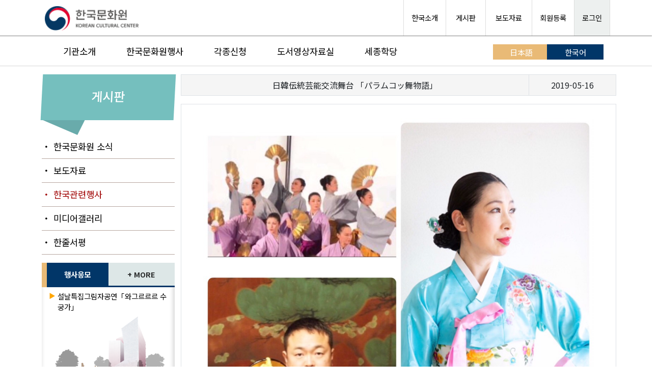

--- FILE ---
content_type: text/html; charset=UTF-8
request_url: https://www.koreanculture.jp/korean/info_event_view.php?cate=&page=20&number=5060&keyfield=&keyfield1=&key=
body_size: 87160
content:
<!DOCTYPE html>
<html lang="ko">

<head>
	<meta charset="UTF-8" />
	<meta http-equiv="x-ua-compatible" content="ie=edge" />
			<meta name="viewport" content="width=device-width, initial-scale=1.0">
		<title>주일한국문화원 Korean Cultural Center</title>
	<meta name="description" content="주일한국문화원은 일본 여러분에게 한국문화를 전하는 전진기지의 역할로 한국과 일본의 문화, 예술, 스포츠, 관광을 기둥으로 하는 교류사업의 중심적 역할을 담당하고 있습니다." />
	<meta name="keyword" content="한국,한국어,한국문화원,주일한국문화원,문화원,갤러리MI,한마당홀,도서영상자료실,울림,사랑방,하늘정원,한국문화심볼,한국어강좌,태권도교실,어린이문화교실, 전통음악강좌, 강연회, 문화원뉴스,비빈박스,태권도" />

	<!-- Do the same thing, but with a <meta> tag -->
	<!-- <meta http-equiv="Content-Security-Policy: default-src 'self'; object-src 'none'" content="default-src https:"> -->

	<!-- MDB icon -->
	<link rel="icon" href="./img/favicons.ico" type="image/x-icon" />
	<!-- Font Awesome -->
	<!-- <link rel="stylesheet" href="https://use.fontawesome.com/releases/v5.15.2/css/all.css" /> -->
	<link rel="stylesheet" href="https://cdnjs.cloudflare.com/ajax/libs/font-awesome/6.5.1/css/all.min.css">
	<!-- MDB -->
	<link rel="stylesheet" href="css/style.css" />
	<link rel="stylesheet" href="css/style_sub.css" />
	<link rel="stylesheet" href="../css/footer.css" />
	<link rel="stylesheet" href="css/bootstrap.css" />
	<link rel="stylesheet" href="css/print.css" />
	<link rel="preconnect" href="https://fonts.gstatic.com">
	<link href="https://fonts.googleapis.com/css2?family=Noto+Sans+KR:wght@300;400;500;700;900&display=swap" rel="stylesheet">
	<link rel="preconnect" href="https://fonts.gstatic.com">
	<link href="https://fonts.googleapis.com/css2?family=Kosugi+Maru&display=swap" rel="stylesheet">
	<script src="./js/mdb.min.js"></script>
	<style>
		body {
			font-family: 'Noto Sans KR', 'Kosugi Maru', sans-serif;
		}
	</style>
	<script src="https://code.jquery.com/jquery-2.2.0.min.js"></script>
	<script src="https://cdnjs.cloudflare.com/ajax/libs/slick-carousel/1.6.0/slick.js"></script>
	<script src="https://maxcdn.bootstrapcdn.com/bootstrap/3.3.6/js/bootstrap.min.js"></script>

	<script>
		if (navigator.userAgent.indexOf('Trident') > 0) {
			location.href = "microsoft-edge:" + location.href;
			setTimeout("expClose();", 2000)
		}

		function expClose() {
			top.window.open('about:blank', '_self').close();
			top.window.opener = self;
			top.self.close();
		}
	</script>
	<script src="https://www.koreanculture.jp/js/nlogger.js"></script>
	<script>
	nLogger.configure({
		nth_service_id: "tokyo", // 로그 생성 단위 (필수 값)
		nth_logging_url_base_http: "https://log.korean-culture.org/nlog", // 수집 서버 주소 (HTTP)
		nth_logging_url_base_https: "https://log.korean-culture.org/nlog" // 수집 서버 주소 (HTTPS)
	});

	</script>

	<!-- 기본 페이지뷰 로깅 -->
	<script>
	nLogger.log();
	</script>
	<style type="text/css">
		.list_article_19::before{
		  content: "출판";
		  background-color: #fff;
		  color: #008080;
		  font-size: 0.75rem;
		  margin-right: 5px;
		  display: inline-block;
		  width: 55px;
		  padding-top: 1px;
		  text-align: center;
		  height: 22px;
		  font-family: sans-serif;
		  border-top: 1px solid #dcdcdc;
		  border-right: 1px solid #dcdcdc;
		  border-bottom: 1px solid #dcdcdc;
		  border-left: 4px solid #008080;
		  border-radius: 5px;
		  font-weight: 500;
		}
		.list_article_top_19 a::before{
			content: "출판";
			background-color: #fff;
			color: #008080;
			font-size: 0.75rem;
			margin-right: 5px;
			display: inline-block;
			width: 55px;
			padding-top: 1px;
			text-align: center;
			height: 22px;
			font-family: sans-serif;
			border-top: 1px solid #dcdcdc;
			border-right: 1px solid #dcdcdc;
			border-bottom: 1px solid #dcdcdc;
			border-left: 4px solid #008080;
			border-radius: 5px;
			font-weight: 500;
		}

		.card_category19{background: #008080;}
		.list_article_21::before{
		  content: "기타";
		  background-color: #fff;
		  color: #ffa500;
		  font-size: 0.75rem;
		  margin-right: 5px;
		  display: inline-block;
		  width: 55px;
		  padding-top: 1px;
		  text-align: center;
		  height: 22px;
		  font-family: sans-serif;
		  border-top: 1px solid #dcdcdc;
		  border-right: 1px solid #dcdcdc;
		  border-bottom: 1px solid #dcdcdc;
		  border-left: 4px solid #ffa500;
		  border-radius: 5px;
		  font-weight: 500;
		}
		.list_article_top_21 a::before{
			content: "기타";
			background-color: #fff;
			color: #ffa500;
			font-size: 0.75rem;
			margin-right: 5px;
			display: inline-block;
			width: 55px;
			padding-top: 1px;
			text-align: center;
			height: 22px;
			font-family: sans-serif;
			border-top: 1px solid #dcdcdc;
			border-right: 1px solid #dcdcdc;
			border-bottom: 1px solid #dcdcdc;
			border-left: 4px solid #ffa500;
			border-radius: 5px;
			font-weight: 500;
		}

		.card_category21{background: #ffa500;}
		.list_article_20::before{
		  content: "교류";
		  background-color: #fff;
		  color: #ffa500;
		  font-size: 0.75rem;
		  margin-right: 5px;
		  display: inline-block;
		  width: 55px;
		  padding-top: 1px;
		  text-align: center;
		  height: 22px;
		  font-family: sans-serif;
		  border-top: 1px solid #dcdcdc;
		  border-right: 1px solid #dcdcdc;
		  border-bottom: 1px solid #dcdcdc;
		  border-left: 4px solid #ffa500;
		  border-radius: 5px;
		  font-weight: 500;
		}
		.list_article_top_20 a::before{
			content: "교류";
			background-color: #fff;
			color: #ffa500;
			font-size: 0.75rem;
			margin-right: 5px;
			display: inline-block;
			width: 55px;
			padding-top: 1px;
			text-align: center;
			height: 22px;
			font-family: sans-serif;
			border-top: 1px solid #dcdcdc;
			border-right: 1px solid #dcdcdc;
			border-bottom: 1px solid #dcdcdc;
			border-left: 4px solid #ffa500;
			border-radius: 5px;
			font-weight: 500;
		}

		.card_category20{background: #ffa500;}
		.list_article_17::before{
		  content: "축제";
		  background-color: #fff;
		  color: #e187b8;
		  font-size: 0.75rem;
		  margin-right: 5px;
		  display: inline-block;
		  width: 55px;
		  padding-top: 1px;
		  text-align: center;
		  height: 22px;
		  font-family: sans-serif;
		  border-top: 1px solid #dcdcdc;
		  border-right: 1px solid #dcdcdc;
		  border-bottom: 1px solid #dcdcdc;
		  border-left: 4px solid #e187b8;
		  border-radius: 5px;
		  font-weight: 500;
		}
		.list_article_top_17 a::before{
			content: "축제";
			background-color: #fff;
			color: #e187b8;
			font-size: 0.75rem;
			margin-right: 5px;
			display: inline-block;
			width: 55px;
			padding-top: 1px;
			text-align: center;
			height: 22px;
			font-family: sans-serif;
			border-top: 1px solid #dcdcdc;
			border-right: 1px solid #dcdcdc;
			border-bottom: 1px solid #dcdcdc;
			border-left: 4px solid #e187b8;
			border-radius: 5px;
			font-weight: 500;
		}

		.card_category17{background: #e187b8;}
		.list_article_6::before{
		  content: "스포츠";
		  background-color: #fff;
		  color: #46c8c8;
		  font-size: 0.75rem;
		  margin-right: 5px;
		  display: inline-block;
		  width: 55px;
		  padding-top: 1px;
		  text-align: center;
		  height: 22px;
		  font-family: sans-serif;
		  border-top: 1px solid #dcdcdc;
		  border-right: 1px solid #dcdcdc;
		  border-bottom: 1px solid #dcdcdc;
		  border-left: 4px solid #46c8c8;
		  border-radius: 5px;
		  font-weight: 500;
		}
		.list_article_top_6 a::before{
			content: "스포츠";
			background-color: #fff;
			color: #46c8c8;
			font-size: 0.75rem;
			margin-right: 5px;
			display: inline-block;
			width: 55px;
			padding-top: 1px;
			text-align: center;
			height: 22px;
			font-family: sans-serif;
			border-top: 1px solid #dcdcdc;
			border-right: 1px solid #dcdcdc;
			border-bottom: 1px solid #dcdcdc;
			border-left: 4px solid #46c8c8;
			border-radius: 5px;
			font-weight: 500;
		}

		.card_category6{background: #46c8c8;}
		.list_article_13::before{
		  content: "강좌";
		  background-color: #fff;
		  color: #6a5acd;
		  font-size: 0.75rem;
		  margin-right: 5px;
		  display: inline-block;
		  width: 55px;
		  padding-top: 1px;
		  text-align: center;
		  height: 22px;
		  font-family: sans-serif;
		  border-top: 1px solid #dcdcdc;
		  border-right: 1px solid #dcdcdc;
		  border-bottom: 1px solid #dcdcdc;
		  border-left: 4px solid #6a5acd;
		  border-radius: 5px;
		  font-weight: 500;
		}
		.list_article_top_13 a::before{
			content: "강좌";
			background-color: #fff;
			color: #6a5acd;
			font-size: 0.75rem;
			margin-right: 5px;
			display: inline-block;
			width: 55px;
			padding-top: 1px;
			text-align: center;
			height: 22px;
			font-family: sans-serif;
			border-top: 1px solid #dcdcdc;
			border-right: 1px solid #dcdcdc;
			border-bottom: 1px solid #dcdcdc;
			border-left: 4px solid #6a5acd;
			border-radius: 5px;
			font-weight: 500;
		}

		.card_category13{background: #6a5acd;}
		.list_article_16::before{
		  content: "도서";
		  background-color: #fff;
		  color: #e44978;
		  font-size: 0.75rem;
		  margin-right: 5px;
		  display: inline-block;
		  width: 55px;
		  padding-top: 1px;
		  text-align: center;
		  height: 22px;
		  font-family: sans-serif;
		  border-top: 1px solid #dcdcdc;
		  border-right: 1px solid #dcdcdc;
		  border-bottom: 1px solid #dcdcdc;
		  border-left: 4px solid #e44978;
		  border-radius: 5px;
		  font-weight: 500;
		}
		.list_article_top_16 a::before{
			content: "도서";
			background-color: #fff;
			color: #e44978;
			font-size: 0.75rem;
			margin-right: 5px;
			display: inline-block;
			width: 55px;
			padding-top: 1px;
			text-align: center;
			height: 22px;
			font-family: sans-serif;
			border-top: 1px solid #dcdcdc;
			border-right: 1px solid #dcdcdc;
			border-bottom: 1px solid #dcdcdc;
			border-left: 4px solid #e44978;
			border-radius: 5px;
			font-weight: 500;
		}

		.card_category16{background: #e44978;}
		.list_article_10::before{
		  content: "문학";
		  background-color: #fff;
		  color: #4169e1;
		  font-size: 0.75rem;
		  margin-right: 5px;
		  display: inline-block;
		  width: 55px;
		  padding-top: 1px;
		  text-align: center;
		  height: 22px;
		  font-family: sans-serif;
		  border-top: 1px solid #dcdcdc;
		  border-right: 1px solid #dcdcdc;
		  border-bottom: 1px solid #dcdcdc;
		  border-left: 4px solid #4169e1;
		  border-radius: 5px;
		  font-weight: 500;
		}
		.list_article_top_10 a::before{
			content: "문학";
			background-color: #fff;
			color: #4169e1;
			font-size: 0.75rem;
			margin-right: 5px;
			display: inline-block;
			width: 55px;
			padding-top: 1px;
			text-align: center;
			height: 22px;
			font-family: sans-serif;
			border-top: 1px solid #dcdcdc;
			border-right: 1px solid #dcdcdc;
			border-bottom: 1px solid #dcdcdc;
			border-left: 4px solid #4169e1;
			border-radius: 5px;
			font-weight: 500;
		}

		.card_category10{background: #4169e1;}
		.list_article_5::before{
		  content: "강연회";
		  background-color: #fff;
		  color: #bfa0ed;
		  font-size: 0.75rem;
		  margin-right: 5px;
		  display: inline-block;
		  width: 55px;
		  padding-top: 1px;
		  text-align: center;
		  height: 22px;
		  font-family: sans-serif;
		  border-top: 1px solid #dcdcdc;
		  border-right: 1px solid #dcdcdc;
		  border-bottom: 1px solid #dcdcdc;
		  border-left: 4px solid #bfa0ed;
		  border-radius: 5px;
		  font-weight: 500;
		}
		.list_article_top_5 a::before{
			content: "강연회";
			background-color: #fff;
			color: #bfa0ed;
			font-size: 0.75rem;
			margin-right: 5px;
			display: inline-block;
			width: 55px;
			padding-top: 1px;
			text-align: center;
			height: 22px;
			font-family: sans-serif;
			border-top: 1px solid #dcdcdc;
			border-right: 1px solid #dcdcdc;
			border-bottom: 1px solid #dcdcdc;
			border-left: 4px solid #bfa0ed;
			border-radius: 5px;
			font-weight: 500;
		}

		.card_category5{background: #bfa0ed;}
		.list_article_15::before{
		  content: "체험";
		  background-color: #fff;
		  color: #9ce84f;
		  font-size: 0.75rem;
		  margin-right: 5px;
		  display: inline-block;
		  width: 55px;
		  padding-top: 1px;
		  text-align: center;
		  height: 22px;
		  font-family: sans-serif;
		  border-top: 1px solid #dcdcdc;
		  border-right: 1px solid #dcdcdc;
		  border-bottom: 1px solid #dcdcdc;
		  border-left: 4px solid #9ce84f;
		  border-radius: 5px;
		  font-weight: 500;
		}
		.list_article_top_15 a::before{
			content: "체험";
			background-color: #fff;
			color: #9ce84f;
			font-size: 0.75rem;
			margin-right: 5px;
			display: inline-block;
			width: 55px;
			padding-top: 1px;
			text-align: center;
			height: 22px;
			font-family: sans-serif;
			border-top: 1px solid #dcdcdc;
			border-right: 1px solid #dcdcdc;
			border-bottom: 1px solid #dcdcdc;
			border-left: 4px solid #9ce84f;
			border-radius: 5px;
			font-weight: 500;
		}

		.card_category15{background: #9ce84f;}
		.list_article_18::before{
		  content: "동영상";
		  background-color: #fff;
		  color: #ff4500;
		  font-size: 0.75rem;
		  margin-right: 5px;
		  display: inline-block;
		  width: 55px;
		  padding-top: 1px;
		  text-align: center;
		  height: 22px;
		  font-family: sans-serif;
		  border-top: 1px solid #dcdcdc;
		  border-right: 1px solid #dcdcdc;
		  border-bottom: 1px solid #dcdcdc;
		  border-left: 4px solid #ff4500;
		  border-radius: 5px;
		  font-weight: 500;
		}
		.list_article_top_18 a::before{
			content: "동영상";
			background-color: #fff;
			color: #ff4500;
			font-size: 0.75rem;
			margin-right: 5px;
			display: inline-block;
			width: 55px;
			padding-top: 1px;
			text-align: center;
			height: 22px;
			font-family: sans-serif;
			border-top: 1px solid #dcdcdc;
			border-right: 1px solid #dcdcdc;
			border-bottom: 1px solid #dcdcdc;
			border-left: 4px solid #ff4500;
			border-radius: 5px;
			font-weight: 500;
		}

		.card_category18{background: #ff4500;}
		.list_article_8::before{
		  content: "식문화";
		  background-color: #fff;
		  color: #f38a12;
		  font-size: 0.75rem;
		  margin-right: 5px;
		  display: inline-block;
		  width: 55px;
		  padding-top: 1px;
		  text-align: center;
		  height: 22px;
		  font-family: sans-serif;
		  border-top: 1px solid #dcdcdc;
		  border-right: 1px solid #dcdcdc;
		  border-bottom: 1px solid #dcdcdc;
		  border-left: 4px solid #f38a12;
		  border-radius: 5px;
		  font-weight: 500;
		}
		.list_article_top_8 a::before{
			content: "식문화";
			background-color: #fff;
			color: #f38a12;
			font-size: 0.75rem;
			margin-right: 5px;
			display: inline-block;
			width: 55px;
			padding-top: 1px;
			text-align: center;
			height: 22px;
			font-family: sans-serif;
			border-top: 1px solid #dcdcdc;
			border-right: 1px solid #dcdcdc;
			border-bottom: 1px solid #dcdcdc;
			border-left: 4px solid #f38a12;
			border-radius: 5px;
			font-weight: 500;
		}

		.card_category8{background: #f38a12;}
		.list_article_14::before{
		  content: "작문";
		  background-color: #fff;
		  color: #ff1493;
		  font-size: 0.75rem;
		  margin-right: 5px;
		  display: inline-block;
		  width: 55px;
		  padding-top: 1px;
		  text-align: center;
		  height: 22px;
		  font-family: sans-serif;
		  border-top: 1px solid #dcdcdc;
		  border-right: 1px solid #dcdcdc;
		  border-bottom: 1px solid #dcdcdc;
		  border-left: 4px solid #ff1493;
		  border-radius: 5px;
		  font-weight: 500;
		}
		.list_article_top_14 a::before{
			content: "작문";
			background-color: #fff;
			color: #ff1493;
			font-size: 0.75rem;
			margin-right: 5px;
			display: inline-block;
			width: 55px;
			padding-top: 1px;
			text-align: center;
			height: 22px;
			font-family: sans-serif;
			border-top: 1px solid #dcdcdc;
			border-right: 1px solid #dcdcdc;
			border-bottom: 1px solid #dcdcdc;
			border-left: 4px solid #ff1493;
			border-radius: 5px;
			font-weight: 500;
		}

		.card_category14{background: #ff1493;}
		.list_article_12::before{
		  content: "한국어";
		  background-color: #fff;
		  color: #ffe400;
		  font-size: 0.75rem;
		  margin-right: 5px;
		  display: inline-block;
		  width: 55px;
		  padding-top: 1px;
		  text-align: center;
		  height: 22px;
		  font-family: sans-serif;
		  border-top: 1px solid #dcdcdc;
		  border-right: 1px solid #dcdcdc;
		  border-bottom: 1px solid #dcdcdc;
		  border-left: 4px solid #ffe400;
		  border-radius: 5px;
		  font-weight: 500;
		}
		.list_article_top_12 a::before{
			content: "한국어";
			background-color: #fff;
			color: #ffe400;
			font-size: 0.75rem;
			margin-right: 5px;
			display: inline-block;
			width: 55px;
			padding-top: 1px;
			text-align: center;
			height: 22px;
			font-family: sans-serif;
			border-top: 1px solid #dcdcdc;
			border-right: 1px solid #dcdcdc;
			border-bottom: 1px solid #dcdcdc;
			border-left: 4px solid #ffe400;
			border-radius: 5px;
			font-weight: 500;
		}

		.card_category12{background: #ffe400;}
		.list_article_7::before{
		  content: "영화제";
		  background-color: #fff;
		  color: #00d8ff;
		  font-size: 0.75rem;
		  margin-right: 5px;
		  display: inline-block;
		  width: 55px;
		  padding-top: 1px;
		  text-align: center;
		  height: 22px;
		  font-family: sans-serif;
		  border-top: 1px solid #dcdcdc;
		  border-right: 1px solid #dcdcdc;
		  border-bottom: 1px solid #dcdcdc;
		  border-left: 4px solid #00d8ff;
		  border-radius: 5px;
		  font-weight: 500;
		}
		.list_article_top_7 a::before{
			content: "영화제";
			background-color: #fff;
			color: #00d8ff;
			font-size: 0.75rem;
			margin-right: 5px;
			display: inline-block;
			width: 55px;
			padding-top: 1px;
			text-align: center;
			height: 22px;
			font-family: sans-serif;
			border-top: 1px solid #dcdcdc;
			border-right: 1px solid #dcdcdc;
			border-bottom: 1px solid #dcdcdc;
			border-left: 4px solid #00d8ff;
			border-radius: 5px;
			font-weight: 500;
		}

		.card_category7{background: #00d8ff;}
		.list_article_3::before{
		  content: "드라마";
		  background-color: #fff;
		  color: #0000cd;
		  font-size: 0.75rem;
		  margin-right: 5px;
		  display: inline-block;
		  width: 55px;
		  padding-top: 1px;
		  text-align: center;
		  height: 22px;
		  font-family: sans-serif;
		  border-top: 1px solid #dcdcdc;
		  border-right: 1px solid #dcdcdc;
		  border-bottom: 1px solid #dcdcdc;
		  border-left: 4px solid #0000cd;
		  border-radius: 5px;
		  font-weight: 500;
		}
		.list_article_top_3 a::before{
			content: "드라마";
			background-color: #fff;
			color: #0000cd;
			font-size: 0.75rem;
			margin-right: 5px;
			display: inline-block;
			width: 55px;
			padding-top: 1px;
			text-align: center;
			height: 22px;
			font-family: sans-serif;
			border-top: 1px solid #dcdcdc;
			border-right: 1px solid #dcdcdc;
			border-bottom: 1px solid #dcdcdc;
			border-left: 4px solid #0000cd;
			border-radius: 5px;
			font-weight: 500;
		}

		.card_category3{background: #0000cd;}
		.list_article_1::before{
		  content: "영화";
		  background-color: #fff;
		  color: #980000;
		  font-size: 0.75rem;
		  margin-right: 5px;
		  display: inline-block;
		  width: 55px;
		  padding-top: 1px;
		  text-align: center;
		  height: 22px;
		  font-family: sans-serif;
		  border-top: 1px solid #dcdcdc;
		  border-right: 1px solid #dcdcdc;
		  border-bottom: 1px solid #dcdcdc;
		  border-left: 4px solid #980000;
		  border-radius: 5px;
		  font-weight: 500;
		}
		.list_article_top_1 a::before{
			content: "영화";
			background-color: #fff;
			color: #980000;
			font-size: 0.75rem;
			margin-right: 5px;
			display: inline-block;
			width: 55px;
			padding-top: 1px;
			text-align: center;
			height: 22px;
			font-family: sans-serif;
			border-top: 1px solid #dcdcdc;
			border-right: 1px solid #dcdcdc;
			border-bottom: 1px solid #dcdcdc;
			border-left: 4px solid #980000;
			border-radius: 5px;
			font-weight: 500;
		}

		.card_category1{background: #980000;}
		.list_article_4::before{
		  content: "전시";
		  background-color: #fff;
		  color: #008000;
		  font-size: 0.75rem;
		  margin-right: 5px;
		  display: inline-block;
		  width: 55px;
		  padding-top: 1px;
		  text-align: center;
		  height: 22px;
		  font-family: sans-serif;
		  border-top: 1px solid #dcdcdc;
		  border-right: 1px solid #dcdcdc;
		  border-bottom: 1px solid #dcdcdc;
		  border-left: 4px solid #008000;
		  border-radius: 5px;
		  font-weight: 500;
		}
		.list_article_top_4 a::before{
			content: "전시";
			background-color: #fff;
			color: #008000;
			font-size: 0.75rem;
			margin-right: 5px;
			display: inline-block;
			width: 55px;
			padding-top: 1px;
			text-align: center;
			height: 22px;
			font-family: sans-serif;
			border-top: 1px solid #dcdcdc;
			border-right: 1px solid #dcdcdc;
			border-bottom: 1px solid #dcdcdc;
			border-left: 4px solid #008000;
			border-radius: 5px;
			font-weight: 500;
		}

		.card_category4{background: #008000;}
		.list_article_9::before{
		  content: "K-POP";
		  background-color: #fff;
		  color: #fa8072;
		  font-size: 0.75rem;
		  margin-right: 5px;
		  display: inline-block;
		  width: 55px;
		  padding-top: 1px;
		  text-align: center;
		  height: 22px;
		  font-family: sans-serif;
		  border-top: 1px solid #dcdcdc;
		  border-right: 1px solid #dcdcdc;
		  border-bottom: 1px solid #dcdcdc;
		  border-left: 4px solid #fa8072;
		  border-radius: 5px;
		  font-weight: 500;
		}
		.list_article_top_9 a::before{
			content: "K-POP";
			background-color: #fff;
			color: #fa8072;
			font-size: 0.75rem;
			margin-right: 5px;
			display: inline-block;
			width: 55px;
			padding-top: 1px;
			text-align: center;
			height: 22px;
			font-family: sans-serif;
			border-top: 1px solid #dcdcdc;
			border-right: 1px solid #dcdcdc;
			border-bottom: 1px solid #dcdcdc;
			border-left: 4px solid #fa8072;
			border-radius: 5px;
			font-weight: 500;
		}

		.card_category9{background: #fa8072;}
		.list_article_2::before{
		  content: "공연";
		  background-color: #fff;
		  color: #800080;
		  font-size: 0.75rem;
		  margin-right: 5px;
		  display: inline-block;
		  width: 55px;
		  padding-top: 1px;
		  text-align: center;
		  height: 22px;
		  font-family: sans-serif;
		  border-top: 1px solid #dcdcdc;
		  border-right: 1px solid #dcdcdc;
		  border-bottom: 1px solid #dcdcdc;
		  border-left: 4px solid #800080;
		  border-radius: 5px;
		  font-weight: 500;
		}
		.list_article_top_2 a::before{
			content: "공연";
			background-color: #fff;
			color: #800080;
			font-size: 0.75rem;
			margin-right: 5px;
			display: inline-block;
			width: 55px;
			padding-top: 1px;
			text-align: center;
			height: 22px;
			font-family: sans-serif;
			border-top: 1px solid #dcdcdc;
			border-right: 1px solid #dcdcdc;
			border-bottom: 1px solid #dcdcdc;
			border-left: 4px solid #800080;
			border-radius: 5px;
			font-weight: 500;
		}

		.card_category2{background: #800080;}
		.list_article_11::before{
		  content: "공지";
		  background-color: #fff;
		  color: #0a4a8f;
		  font-size: 0.75rem;
		  margin-right: 5px;
		  display: inline-block;
		  width: 55px;
		  padding-top: 1px;
		  text-align: center;
		  height: 22px;
		  font-family: sans-serif;
		  border-top: 1px solid #dcdcdc;
		  border-right: 1px solid #dcdcdc;
		  border-bottom: 1px solid #dcdcdc;
		  border-left: 4px solid #0a4a8f;
		  border-radius: 5px;
		  font-weight: 500;
		}
		.list_article_top_11 a::before{
			content: "공지";
			background-color: #fff;
			color: #0a4a8f;
			font-size: 0.75rem;
			margin-right: 5px;
			display: inline-block;
			width: 55px;
			padding-top: 1px;
			text-align: center;
			height: 22px;
			font-family: sans-serif;
			border-top: 1px solid #dcdcdc;
			border-right: 1px solid #dcdcdc;
			border-bottom: 1px solid #dcdcdc;
			border-left: 4px solid #0a4a8f;
			border-radius: 5px;
			font-weight: 500;
		}

		.card_category11{background: #0a4a8f;}
</style>
</head>

<body>
	<header class="header" id="header" style="background-color : #fff;">
		<!--TOPお知らせバナStartー-->
				<!--- popup 윈도우(inline) 이후에 javascript실행요, 파라메터를 먼저 가져와야함 --->
		<script>
		// 쿠키를 만듭니다. 아래 closeWin() 함수에서 호출됩니다

		function setCookie(name, value, expiredays) {
			var todayDate = new Date();
			todayDate.setDate(todayDate.getDate() + expiredays);
			document.cookie = name + "=" + escape(value) + "; path=/korean; expires=" + todayDate.toGMTString() + ";"
		}

		// 체크후 닫기버튼을 눌렀을때 쿠키를 만들고 창을 닫습니다
		function closeWin() {
			setCookie("notice_kr", "done", 1); // 오른쪽 숫자는 쿠키를 유지할 기간(day)을 설정합니다
			var popup = document.getElementById("popup");
			popup.style.display = "none";
		}

		function getCookie(name) {
			var nameOfCookie = name + "=";
			var x = 0;
			while (x <= document.cookie.length) {
				var y = (x + nameOfCookie.length);
				if (document.cookie.substring(x, y) == nameOfCookie) {
					if ((endOfCookie = document.cookie.indexOf(";", y)) == -1)
						endOfCookie = document.cookie.length;
					return unescape(document.cookie.substring(y, endOfCookie));
				}
				x = document.cookie.indexOf(" ", x) + 1;
				if (x == 0)
					break;
			}
			return "";
		}

		if(getCookie("notice_kr") != "done") {
			var popup = document.getElementById("popup");
			popup.style.display = "block";
		} else {
			var popup = document.getElementById("popup");
			popup.style.display = "none";
		}
	</script>
	<!-- Top お知らせバナEnd-->

		<div class="header-global">
			<div class="header-global-wrap">
				<div class="container mt-0 ml-0 mr-0">
					<div class="row">
						<div class="header-global">
							<div class="header-theme">
								<div class="col">
									<div class="header-theme-title-wrap">
										<div class="header-global-logo">
																							<a href="index.php" class="header-theme-incheon"><img src="./img/logo3.png" alt="주일한국문화원 로고"></a>
																					</div>
									</div>
								</div>
								<!-- <div class="col">
									<div class="header-global-logo" style="display: table-cell;">
										<div style="border-radius: 10px;border: 1px solid #dddddd;margin-top: 20px;margin-bottom: 20px;margin-left: 5px;margin-right: 5px;">
											<p style="margin-top: 7px;margin-bottom: 7px;margin-left: 10px;margin-right: 10px; font-size:13px;">일본
											</p>
										</div>
									</div>
								</div> -->
								<div class="col">
									<div class="header-global-util">
										<ul>
											<li><a href="https://japanese.korea.net/AboutKorea/Korean-Life" target="_blank">한국소개</a></li>
											<li><a href="bbs_intro.php">&nbsp;게시판&nbsp;</a></li>
											<li><a href="press_list.php">&nbsp;보도자료&nbsp;</a></li>
											<li>
																									<a class="sub_menu_registry_color" href="member_preregister.php">회원등록</a>
																							</li>
																							<li class="login"><a href="info_comm_mem.php?act=top">로그인</a></li>
																					</ul>
									</div>
								</div>
							</div>
						</div>
					</div>
				</div>
			</div>
				<!--- Mobile Menu Start --->
      <div class="header-global-wrap_mobile">
        <div class="nav_contents">
          <!-- Navbar -->
          <nav class="navbar navbar-expand-lg navbar-light">
            <div class="container-fluid">
					 <a class="navbar-brand" href="index.php"><img src="./img/logo3.png" alt="주일한국문화원 로고"></a>
				
              <button class="navbar-toggler" type="button" data-bs-toggle="collapse" data-bs-target="#navbarSupportedContent" aria-controls="navbarSupportedContent" aria-expanded="false" aria-label="Toggle navigation">
                <span class="navbar-toggler-icon"></span>
              </button>

              <div class="collapse navbar-collapse" id="navbarSupportedContent" style="border-top: 1px solid darkgray;">
              <div class="text-center mt-3">
                    <a class="btn btn-primary" style="width: 30%;" href="info_comm_mem.php?act=top">로그인</a>
						        <a class="btn btn-success" style="width: 30%;" href="member_preregister.php">회원등록</a>
                    <a class="btn btn-info" style="width: 30%; color:#fff;" href="../index.php">日本語</a>
                  </div>
                <ul class="navbar-nav me-auto mb-2 mb-lg-0 mobile_menu">
                  <li class="nav-item dropdown mt-1">
                    <a class="nav-link dropdown-toggle" href="intro_greeting.php" id="navbarDropdown" role="button" data-bs-toggle="dropdown" aria-expanded="false">
                      기관소개
                    </a>
                    <ul class="dropdown-menu mt-0" aria-labelledby="navbarDropdown">
                      <li><a class="dropdown-item" href="intro_greeting.php">인사말</a></li>
                      <li><hr class="dropdown-divider"></li>
                      <li><a class="dropdown-item" href="intro_history.php">연혁</a></li>
                      <li><hr class="dropdown-divider"></li>
                      <li><a class="dropdown-item" href="intro_activity.php">주요활동</a></li>
                      <li><hr class="dropdown-divider"></li>
                      <li><a class="dropdown-item" href="intro_guide.php">이용안내</a></li>
                      <li><hr class="dropdown-divider"></li>
                      <li><a class="dropdown-item" href="intro_facility.php">시설안내</a></li>
                      <li><hr class="dropdown-divider"></li>
                      <li><a class="dropdown-item" href="access.php">오시는길</a></li>
                    </ul>
                  </li>
                  <li class="nav-item dropdown">
                    <a class="nav-link dropdown-toggle" href="search_calendar.php" id="navbarDropdown2" role="button" data-bs-toggle="dropdown" aria-expanded="false">
                      한국문화원행사
                    </a>
                    <ul class="dropdown-menu mt-0" aria-labelledby="navbarDropdown2">
                      <li><a class="dropdown-item" href="search_calendar.php">달력으로 보기</a></li>
                      <li><hr class="dropdown-divider"></li>
                      <li><a class="dropdown-item" href="search_news.php">분야별로 보기</a></li>
                      <li><hr class="dropdown-divider"></li>
                      <li><a class="dropdown-item" href="info_photo.php">미디어갤러리</a></li>
                      <li><hr class="dropdown-divider"></li>
                      <li><a class="dropdown-item" href="press_list.php">보도자료 보기</a></li>
                    </ul>
                  </li>
                  <li class="nav-item dropdown">
                    <a class="nav-link dropdown-toggle" href="appli_support.php" id="navbarDropdown3" role="button" data-bs-toggle="dropdown" aria-expanded="false">
                      각종신청
                    </a>
                    <ul class="dropdown-menu mt-0" aria-labelledby="navbarDropdown3">
                      <li><a class="dropdown-item" href="appli_support.php">후원명의</a></li>
                      <li><hr class="dropdown-divider"></li>
                      <li><a class="dropdown-item" href="appli_tour.php">견학회</a></li>
                      <li><hr class="dropdown-divider"></li>
                      <li><a class="dropdown-item" href="appli_lending.php">물품대출</a></li>
                      <li><hr class="dropdown-divider"></li>
                      <li><a class="dropdown-item" href="appli_showroom.php">갤러리MI</a></li>
                      <li><hr class="dropdown-divider"></li>
                      <li><a class="dropdown-item" href="appli_hanmadang_hall.php">공연장</a></li>
                      <li><hr class="dropdown-divider"></li>
                      <li><a class="dropdown-item" href="appli_baeumto.php">배움터</a></li>
                      <li><hr class="dropdown-divider"></li>
                      <!-- <li><a class="dropdown-item" href="appli_ulim.php">울림</a></li> -->
                    </ul>
                  </li>
                  <li class="nav-item dropdown">
                    <a class="nav-link dropdown-toggle" href="lib_intro.php" id="navbarDropdown4" role="button" data-bs-toggle="dropdown" aria-expanded="false">
                      도서영상자료실
                    </a>
                    <ul class="dropdown-menu mt-0" aria-labelledby="navbarDropdown4">
                      <li><a class="dropdown-item" href="library.php">새소식</a></li>
                      <li><hr class="dropdown-divider"></li>
                      <li><a class="dropdown-item" href="lib_intro.php">이용안내</a></li>
                      <li><hr class="dropdown-divider"></li>
                      <li><a class="dropdown-item" href="lib_search.php">소장자료검색</a></li>
                      <li><hr class="dropdown-divider"></li>
                      <li><a class="dropdown-item" href="lib_lending.php">대출연장신청</a></li>
                      <li><hr class="dropdown-divider"></li>
                      <li><a class="dropdown-item" href="lib_book_review.php">한줄서평</a></li>
                    </ul>
                  </li>
                  <li class="nav-item dropdown">
                    <a class="nav-link dropdown-toggle" href="sejong_intro.php" id="navbarDropdown5" role="button" data-bs-toggle="dropdown" aria-expanded="false">
                      세종학당
                    </a>
                    <ul class="dropdown-menu mt-0" aria-labelledby="navbarDropdown5">
                      <li><a class="dropdown-item" href="sejong_intro.php">세종학당소개</a></li>
                      <li><hr class="dropdown-divider"></li>
                      <li><a class="dropdown-item" href="sejong_class.php">강좌안내</a></li>
                      <li><hr class="dropdown-divider"></li>
                      <li><a class="dropdown-item" href="sejong_schdule.php">수강일정</a></li>
                      <li><hr class="dropdown-divider"></li>
                      <li><a class="dropdown-item" href="sejong_apply.php">수강신청안내</a></li>
                      <li><hr class="dropdown-divider"></li>
                      <li><a class="dropdown-item" href="sejong_profile.php">강사소개</a></li>
                      <li><hr class="dropdown-divider"></li>
                      <li><a class="dropdown-item" href="sejong_journal.php">세종학당저널</a></li>
                      <li><hr class="dropdown-divider"></li>
                      <li><a class="dropdown-item" href="sejong_faq.php">자주 하는 질문</a></li>
                    </ul>
                  </li>
                  <li class="nav-item dropdown">
                    <a class="nav-link" href="https://japanese.korea.net/AboutKorea/Korean-Life" target="_blank">
                      한국소개
                    </a>
                  </li>
                  <li class="nav-item dropdown">
                    <a class="nav-link dropdown-toggle" href="sejong_intro.php" id="navbarDropdown6" role="button" data-bs-toggle="dropdown" aria-expanded="false">
                      게시판
                    </a>
                    <ul class="dropdown-menu mt-0" aria-labelledby="navbarDropdown6">
                      <li><a class="dropdown-item" href="bbs_intro.php">게시판소개</a></li>
                      <li><hr class="dropdown-divider"></li>
                      <li><a class="dropdown-item" href="info_news.php">한국문화원뉴스</a></li>
                      <li><hr class="dropdown-divider"></li>
                      <li><a class="dropdown-item" href="bbs_press_list.php">보도자료</a></li>
                      <li><hr class="dropdown-divider"></li>
                      <li><a class="dropdown-item" href="info_event.php">한국관련행사</a></li>
                      <li><hr class="dropdown-divider"></li>
                      <li><a class="dropdown-item" href="bbs_photo.php">미디어갤러리</a></li>
                      <li><hr class="dropdown-divider"></li>
                      <li><a class="dropdown-item" href="bbs_book_review.php">한줄서평</a></li>
                      <li><hr class="dropdown-divider"></li>
                    </ul>
                  </li>
                </ul>
              </div>
            </div>
          </nav>
        </div>
      
		<!--- Mobile Menu End --->
<!--- PC Menu Start --->
		        <div class="container">
          <div class="row">
            <div class="header-global pl-0">
              <div class="header-theme">
                <div class="menu">
                  <ul>
                    <li>
                      <div class="dropdown"><button class="dropbtn"><a class="hovercolor" href="intro_greeting.php" target="_self">기관소개</a></button>
                        <div class="dropdown-content">
                          <a class="dropdown_category" href="intro_greeting.php">인사말</a>
                          <a class="dropdown_category" href="intro_history.php">연혁</a>
													<a class="dropdown_category" href="intro_activity.php">주요활동</a>
                          <a class="dropdown_category" href="intro_guide.php">이용안내</a>
                          <a class="dropdown_category" href="intro_facility.php">시설안내</a>
												  <a class="dropdown_category" href="access.php">오시는길</a>
                        </div>
                      </div>
                    </li>
                    <li>
                      <div class="dropdown"><button class="dropbtn"><a class="hovercolor" href="search_calendar.php" target="_self">한국문화원행사</a></button>
                        <div class="dropdown-content dropdown-content2">
                          <a class="dropdown_category" href="search_calendar.php">달력으로 보기</a>
													<a class="dropdown_category" href="search_news.php">분야별로 보기</a>
                          <a class="dropdown_category" href="info_photo.php">미디어갤러리</a>
													<a class="dropdown_category" href="press_list.php">보도자료 보기</a>
                        </div>
                      </div>
                    </li>
                    <li>
                      <div class="dropdown"><button class="dropbtn"><a class="hovercolor" href="appli_support.php" target="_self">각종신청</a></button>
                        <div class="dropdown-content dropdown-content3">
                          <a class="dropdown_category" href="appli_support.php">후원명의</a>
                          <a class="dropdown_category" href="appli_tour.php">견학회</a>
                          <a class="dropdown_category" href="appli_lending.php">물품대출</a>
                          <a class="dropdown_category" href="appli_showroom.php">갤러리MI</a>
                          <a class="dropdown_category" href="appli_hanmadang_hall.php">공연장</a>
												  <a class="dropdown_category" href="appli_baeumto.php">배움터</a>
												  <!-- <a class="dropdown_category" href="appli_ulim.php">울림</a> -->
                        </div>
                      </div>
                    </li>
                    <li>
                      <div class="dropdown"><button class="dropbtn"><a class="hovercolor" href="library.php" target="_self">도서영상자료실</a></button>
                        <div class="dropdown-content dropdown-content4">
                          <a class="dropdown_category" href="lib_info.php">새소식</a>
												  <a class="dropdown_category" href="lib_intro.php">이용안내</a>
                          <a class="dropdown_category" href="lib_search.php">소장자료검색</a>
												  <a class="dropdown_category" href="lib_lending.php">대출연장신청</a>
												  <a class="dropdown_category" href="lib_book_review.php">한줄서평</a>
                        </div>
                      </div>
                    </li>
                    <li>
                      <div class="dropdown"><button class="dropbtn"><a class="hovercolor" href="sejong_intro.php" target="_self">세종학당</a></button>
                        <div class="dropdown-content dropdown-content5">
                          <a class="dropdown_category" href="sejong_intro.php">세종학당소개</a>
                          <a class="dropdown_category" href="sejong_class.php">강좌안내</a>
                          <a class="dropdown_category" href="sejong_schdule.php">수강일정</a>
                          <a class="dropdown_category" href="sejong_apply.php">수강신청안내</a>
                          <a class="dropdown_category" href="sejong_profile.php">강사소개</a>
                          <a class="dropdown_category" href="sejong_journal.php">세종학당저널</a>
                          <a class="dropdown_category" href="sejong_faq.php">자주 하는 질문</a>
                        </div>
                      </div>
                    </li>
                    <!--<li class="gnb-field">
                      <label for="menu_category">
                          <span class="menu_category_button">분야별</span>
                      </label>
                    </li>
                  </ul>
                  <input type="checkbox" name="navigation" id="menu_category" class="button" style="height:0 !important;">
                  <div class="menu_category" id="menu_category">
                    <div class="container muenu_category_desc">
						<div class="row" style="justify-content: space-evenly;">-->

							<!-- </div>
                	  </div>
            	    </div>
                </div>-->
                <div class="sub_menu">
									<ul style="padding:0;">
                    <li style="list-style:none;">
                      <button class="sub_menu_registry" type="button" onclick="location.href='../index.php'">
                          <div class="sub_menu_registry_color1" style="font-size:0.95rem;">日本語</div>
                      </button>
                    </li>
                    <li style="list-style:none;margin-left:0;">
                      <button class="sub_menu_registry sub_btn_color" type="button" onclick="location.href='./index.php'">
                          <div class="sub_menu_registry_color1" style="font-size:0.95rem;">한국어</div>
                      </button>
                    </li>
                  </ul>
                </div>
              </div>
              </div>
            </div>
          </div>
		  <!--- PC Menu End --->
		</div>
	</header>

  <!-- Mobile Sub menu start -->
  <div class="sub_menu_mobile">
    <div class="sub_visual_wrap motion_wrap" style="background: url(img/sub_page_title_bg.png); width:100%; background-position:center;">
      <div class="txt_bx">
        <h2 class="visual_tit motion_item" style="visibility: inherit; opacity: 1; transform: matrix(1, 0, 0, 1, 0, 0);">
          게시판
        </h2>
      </div>
    </div>
    <div class="sub_menu_wrap">
			<ul class="sub_menu_list about_list3" style="padding: 0;">
				<li>
					<a href="info_news.php">
						한국문화원 소식
					</a>
				</li>
				<li>
					<a href="bbs_press_list.php">
						보도자료
					</a>
				</li>
				<li>
					<a href="info_event.php" class="on">
						한국관련행사
					</a>
				</li>
			</ul>
			<ul class="sub_menu_list about_list3" style="padding: 0;">
				<li>
					<a href="bbs_photo.php">
						미디어갤러리
					</a>
				</li>
				<li>
					<a href="bbs_book_review.php">
						한줄서평
					</a>
				</li>
			</ul>
    </div>
  </div>
  <!-- Mobile Sub menu end -->

  <div class="container mt-3">
    <div class="row">

	  <!-- PC Sub menu start -->
      <div class="col-xl-3 col-lg-3 sub_menu_pc">
		<div class="row">
			<div class="side_bar2">

				<div class="side_bar">
					<div class="side_bar_title side_bar_bg_top_6">
						<p class="side_bar_title_content">게시판</p>
					</div>
					<div class="side_bar_title2 side_bar_bg_bottom_6"></div>
					<div class="side_bar_content">
						<ul>
							<li><a href="info_news.php">・ 한국문화원 소식</a></li>
							<li><a href="bbs_press_list.php">・ 보도자료</a></li>
							<li><a href="info_event.php" style="color:#9f0000;">・ 한국관련행사</a></li>
							<li><a href="bbs_photo.php">・ 미디어갤러리</a></li>
							<li><a href="bbs_book_review.php">・ 한줄서평</a></li>
						</ul>
					</div>
				</div>

				<!-- Sub 応募表示 ↓-->
				<div class="oubo oubo_sidebar">
					<input id="all" type="radio" name="oubo_item" checked>
					<label class="oubo_item oubo_item_side">행사응모</label>
					<input name="oubo_item">
					<label class="oubo_item oubo_item_side"><a href="info_oubo.php">+ MORE</a></label>
					<div class="oubo_content oubo_sidebar_content" id="all_content">
						<div class="oubo_content_description">
							<ul>
								<script type="text/javascript">
//<![CDATA[
// Pop Up Layer On/Off
function PopWindow(popWindow,sw){
	var popWindowObj = document.getElementById(popWindow);
	if (popWindowObj!=null && popWindowObj!=undefined) {
		if(sw=="on") {
			popWindowObj.style.display = "block";
		} else {
			popWindowObj.style.display = 'none';
		}
	}
}
//]]>
</script>
		 <ul class="mobile_1"><!-- Width ～1200px Limited 22 words -->

						<div onmouseover="PopWindow('popWindow_1026_13_0', 'on')" onmouseout="PopWindow('popWindow_1026_13_0', 'off')">
							<table class="oubo_table_list separate">
								<tr>
									<td style="vertical-align:top; color:#ffa500;">▶</td>
									<td><a href="info_oubo_view.php?number=1026" style="font-size:14.5px">설날특집그림자공연「와그르르르 수궁가」</a></td>
								</tr>
							</table>
						</div>
					
					<div id="popWindow_1026_13_0" style="position:absolute;display:none;border:solid;border-color:#e1e1e1;background-color:white;line-height:15px; z-index: 99;">
						<table bordercolor="#e1e1e1" width="235" height="30" cellspacing="0" cellpadding="0">
							<tr>
								<td align="center">
									<font style="font-size:10pt">
									<!--タイトル-->
									설날특집그림자공연「와그르르르 수궁가」<br>
									<!--ライン-->
									<div style="border-bottom:1px solid #eeeeef;width:95%;margin-top:5px;"></div>
									<!--期間-->
									2026-01-20 ～ 2026-02-05
									</font>
								</td>
							</tr>
						</table>
					</div>
				<p style="text-align:center; margin-top:5px"><img src="../img/oubo/oubo_zero_3.png" alt="Oubo"></p>		</ul>

		 <ul class="mobile_2"><!-- Width 1199 ～ 992px Limited 18 words -->

						<div onmouseover="PopWindow('popWindow_1026_12_0', 'on')" onmouseout="PopWindow('popWindow_1026_12_0', 'off')">
							<table class="oubo_table_list separate">
								<tr>
									<td style="vertical-align:top; color:#ffa500;">▶</td>
									<td><a href="info_oubo_view.php?number=1026" style="font-size:14.5px">설날특집그림자공연「와그르르르 수궁가」</a></td>
								</tr>
							</table>
						</div>
					
					<div id="popWindow_1026_12_0" style="position:absolute;display:none;border:solid;border-color:#e1e1e1;background-color:white;line-height:15px; z-index: 99;">
						<table bordercolor="#e1e1e1" width="235" height="30" cellspacing="0" cellpadding="0">
							<tr>
								<td align="center">
									<font style="font-size:10pt">
									<!--タイトル-->
									설날특집그림자공연「와그르르르 수궁가」<br>
									<!--ライン-->
									<div style="border-bottom:1px solid #eeeeef;width:95%;margin-top:5px;"></div>
									<!--期間-->
									2026-01-20 ～ 2026-02-05
									</font>
								</td>
							</tr>
						</table>
					</div>
				<p style="text-align:center; margin-top:5px"><img src="../img/oubo/oubo_zero_5.png" alt="Oubo"></p>		</ul>
							</ul>
						</div>
					</div>
				</div>
				<!-- Sub 応募表示 ↑-->
				<br>

				<!-- Sub Sideバナー表示 ↓-->
				<div class="card_sub_part">
									</div>
				<!-- Sub Sideバナー表示 ↑-->

			</div>
		</div>
      </div>
<!-- PC Sub menu end -->
<script language=javascript type="text/javascript">
	function checkpw(flag,no){
		if(flag==1){
			location.href="info_event_checkpw.php?ei_no="+no;
		}else if(flag==0){
			alert("이 이벤트의 권한이 없으므로 수정이 안됩니다.");
			return;
		}
	}    //]]>
</script>
<style>
	.pic_left{width: 100%; float: left;}
	@media screen and (max-width: 500px){
		.pic_left{width: 100%; max-width: 100% !important; margin: 2px;}
		.pic_desc{display: inline-block;}
	}
</style>
		<!-- Sub page content start -->
        <div class="col-xl-9 col-lg-9">
          <div class="row">
            <table class="table table-bordered text-center" style="background-color:#f5f5f5;">
              <tbody>
                <tr>
                  <td width="80%">日韓伝統芸能交流舞台 「パラムコッ舞物語」</td>
                  <td>2019-05-16</td>
                </tr>
              </tbody>
            </table>
          </div>
          <div class="row pl-1 pr-1">
            <div class="col-lg-12 border">
              <div class="content_section" style="display:block;">
                <div class="content_part">

				  <!-- 添付イメージ表示 ↓-->
                  <div class="mt-3 text-center">
										<table style="margin:auto;">
											<tr>
												<td style="width: 100%; max-width:769px; text-align:center;">
 <img src="https://www.koreanculture.jp/upload_files/news_event/IMG_059811-23-23.JPG" style="width: 100%; max-width: 1108px;"><br>												</td>
											</tr>
										</table>
								  </div>
				   <!-- 添付イメージ表示 ↑-->

				  <!-- 本文内容表示 ↓-->
				  <div class="info_event_view_table">
					<strong>日韓伝統芸能交流舞台</strong><br />
<strong>「パラムコッ舞物語」～朝鮮通信使～</strong><br />
<br />
〇 日時、場所<br />
2019年11月29日（金）19：00開演、18：30開場<br />
曳舟文化センター<br />
 <br />
<strong>朝露、鮮やかに匂い立つ花のように、</strong><br />
<strong>着飾った男たちが街道を通り過ぎる…。</strong><br />
<strong>彼らは信じた。</strong><br />
<strong>使いとして、異国の人々に迎えられんことを。</strong><br />
<strong>今、思い起こす――海が呼んでいた</strong><br />
<strong>見送った港の星灯り</strong><br />
<strong>　揺さぶる浪と空の舞い</strong><br />
<strong>引き寄せられる舳先の指</strong><br />
<strong>　ああ、島影が微笑んでいる…「列島は我らの舞台」</strong><br />
 <br />
<strong>「通」はつなぐこと</strong><strong>(conect)</strong><strong>。「信」は信じること</strong><strong>(belive)</strong><strong>。</strong><br />
<strong>朝鮮半島と日本は、かつてどのように出逢い、眼差しを交歓し合っていたのか。</strong><br />
<strong>…しなやかな舞いが海を越え届けられる。うねるリズムが時を越えて応答する。驚きとともに舞台が立ち上がり、忘れかけていた喜びが蘇る。</strong><br />
 <br />
1.本公演の趣旨<br />
本公演は葛飾北斎没後170年という記念すべき年、朝鮮通信使が乗り出して眺める富士山の北斎の想いに強く心惹かれ日本、韓国、在日コリアンの出演者、スタッフが力を合わせて両国の舞、音楽、語りで「北斎と朝鮮通信使」をストーリーの有る新しい公演作品を創り出します。200年続いた朝鮮通信使は韓日ユネスコ世界記憶遺産に登録された。<br />
朝鮮通信使を紐解き、両国の素晴らしい伝統芸能を通じて、日韓交流の原点を見つめ直します。<br />
 <br />
2.主要出演者プロフィール<br />
 <br />
□イジェサン李哉尙　演出家/劇作家<br />
現　劇団　MIR　レパートリー　代表<br />
劇団　M.J.t　ATMAN　芸術監督（日本）<br />
Asia　Playwrights　Festival　(アジア戯曲祝祭)　芸術監督<br />
韓国　劇作家　協会　会員、韓国　演出家　協会　会員<br />
ITI（世界劇芸術連盟）－IPF（世界劇作家フォーラム)分科　韓国本部長<br />
<br />
□今井尋也（小鼓）<br />
幼少期より祖父より能を学ぶ。<br />
10代より能の舞台で活躍し、国立能楽堂、東京芸大を経てフリーの小鼓演奏家として国内外を問わずジャンル超越して活躍中。古典から現代音楽まで幅広い音楽性と迫力の肉声、美しい鼓の音色で小鼓演奏の可能性を極限まで追求している。シルクロード能楽会では作・演出を担当、近年では地方の民話や神話を題材にした新作能の脚本・演出・音<u>http://www.megalo.bizhttp://www.megalo.biz</u><br />
 <br />
□「プルセチュル」韓国伝統音楽グループ<br />
カヤグム、コムンゴ、テグム、ヘグム、ピリ、アジェン、チャング、アコースティックギター等、8名の演奏者が集まって2006年に結成された。<br />
プルセチュルは伝統音楽のチャンダンを基盤に各演奏者の技量を最大限にし、音楽の完成度を高める共同作業に固執している。<br />
音楽を通して誰かの日常に歩み寄り、変化を起こすきっかけになればと願い活動をしている。韓国で最も注目されている若手伝統演奏家達である。<br />
 <br />
□金順愛　司会、絵本の読み聞かせ<br />
キム・スネ在日コリアン３世<br />
あろんだろん主宰<br />
「ウリマル(コリア語)のある喜びの空間作り」をテーマに、日韓バイリンガル司会、」<br />
ハングル絵本読み聞かせなどの活動を行っている。<br />
 <br />
□金順子（特別ゲスト）<br />
　石香　金順子　韓国伝統舞踊家<br />
韓国国家指定無形文化財第92号太平舞　履修者<br />
韓国国家指定無形文化財第92号太平舞保存会　日本東京支部支部長<br />
駐日韓国大使館韓国文化院世宗学堂　韓国文化院舞踊講師<br />
金順子韓国伝統芸術研究院　主幹<br />
 <br />
□アンデミ　ノルムセ<br />
康　明洙/　李　葉子/　河　明樹　/　石坂　亥士（イシザカ　ガイシ）<br />
アンデミとは、朝鮮半島の伝統打楽器「チャンゴ」の隠語で、ノルムセは、演奏の腕前<br />
がいい、リズムを上手に叩くと言う意味が込められている。<br />
韓国伝統打楽「サムルノリ」の創始者に師事し、在日韓国人の後継者として日本で活躍<br />
をしているサムルノリ演奏者、康明洙を中心にサムルノリ演奏の他、チャンゴの講習会や<br />
教育機関での音楽鑑賞会、国際文化交流の架け橋として活動している。<br />
メンバーはサムルノリの演奏以外にも、朝鮮半島の管楽器、弦楽器等の演奏をする者や<br />
日本の神楽太鼓、邦楽太鼓の奏者としても活動している。<br />
「サムルノリ」<br />
四種類の打楽器、ケンガリ（小金）/ チン（銅鑼）/ チャンゴ（長鼓）/ プク（太鼓）を<br />
使用し、韓国の各地方に伝わるプンムル・風物（農楽）のリズムをまとめ、再構築してア<br />
ンサンブル演奏する内容です。<br />
サムルノリのサムルは「四物」、ノリは遊ぶ、演戯する、PLAYを意味し、すなわち四種<br />
の楽器で演奏・演戯する事を意味します。<br />
 <br />
□S.A.P.C（日本舞踊）<br />
山中直美/　西野晴美/　長島理絵<br />
 <br />
□金春江（本公演　主催）<br />
在日コリアン３世<br />
金順子に師事<br />
２０１７年金春江韓国伝統舞踊研究院　代表<br />
同年Ryu企画　代表<br />
 <br />
3.演目<br />
宮中舞踊「春鶯舞(チュネンム)」<br />
「交流の宴」小鼓とチャンゴの競演からの全員合奏、元禄花見踊りと韓国舞踊<br />
サルプリ舞<br />
太平舞<br />
「タスルム」プルセチュル演奏<br />
「パンクッ」サムルノリ演奏<br />
（公演演目は多少変更有ります。）<br />
 <br />
4.チケット価格<br />
◦前売券　4500円<br />
◦当日券　5000円<br />
◦学生割引券　3000円<br />
(韓国、日本の民族衣装着用のお客様に先着50名様に、1000円相当分のプレゼントを差し上げます。)<br />
※チケット購入後は、いかなる場合でも払い戻しは致しません。<br />
 <br />
5.チケット購入方法<br />
＜お問い合わせ先＞<br />
〒222-0022<br />
横浜市港北区篠原東2-15-10<br />
080-5695-1999　　(金)<br />
メール→kim.chungang@gmail.com<br />
<br />
　　　　　　　　　　　　　　　　　　　　　　　　　　　　　　　　　　　　Ryu企画　金春江<br />
 				  </div>
				  <!-- 本文内容表示 ↑-->

				  <!-- イベント項目表示 ↓-->
                  <div class="content_img mt-4 mb-20 text-center" style="margin:0px 15px">
					<table class="table table-sm table-bordered list_table table-hover mt-1" style="word-break:break-all;">
                      <thead style="background-color:#DCDCDC; vertical-align:middle;">
						<tr>
							<td width="15%" rowspan="3" style="text-align:center; vertical-align:middle;">장소</td>
							<td width="18%" style="text-align:center;">도도부현</td>
							<td width="27%" style="background-color:#FFFFFF; text-align:center;">&nbsp;東京都 </td>
							<td width="18%" style="text-align:center;">회장TEL</td>
							<td width="22%" style="background-color:#FFFFFF; text-align:center;">&nbsp;03-5608-5400</td>
						</tr>
						<tr>
							<td style="text-align:center;">회장이름</td>
							<td style="background-color:#FFFFFF; text-align:center;" colspan="3">&nbsp;曳舟文化センター</td>
						</tr>
						<tr>
							<td style="text-align:center;">교통수단</td>
							<td style="background-color:#FFFFFF; text-align:center;" colspan="3" style="word-break: break-all;">
							&nbsp;<a href="http://sumida-machi.or.jp/category/hikihunebunka/hikibun94/" target="_blank">http://sumida-machi.or.jp/category/hikihunebunka/hikibun94/</a></td>
						</tr>
						<tr>
							<td style="text-align:center;">기간</td>
							<td style="background-color:#FFFFFF; text-align:center;" colspan="4">
							2019-11-29 ～ 2019-11-29 															</td>
						</tr>
						<tr>
							<td style="text-align:center;">주최자</td>
							<td style="background-color: #FFFFFF" colspan="2" align="center">&nbsp;Ryu企画</td>
							<td align="center">주최자TEL</td>
							<td style="background-color:#FFFFFF; text-align:center;">&nbsp;080-5695-1999</td>
						</tr>
						<tr>
							<td align="center">대표자</td>
							<td style="background-color:#FFFFFF" colspan="2" align="center">&nbsp;金春江</td>
							<td align="center">FAX번호</td>
							<td style="background-color:#FFFFFF; text-align:center">&nbsp;</td>
						</tr>
						<tr>
							<td style="text-align:center;">메일주소</td>
							<td style="background-color:#FFFFFF; text-align:center;" colspan="2">&nbsp;kim.chungang@gmail.com</td>
							<td style="text-align:center;">담당자</td>
							<td style="background-color:#FFFFFF; text-align:center;">&nbsp;金春江</td>
						</tr>
						<tr>
							<td style="text-align:center;">홈페이지</td>
							<td style="background-color:#FFFFFF; text-align:left;" colspan="4" style="word-break: break-all;">&nbsp;&nbsp;
							<a href="http://chungang.asia" target="_blank">http://chungang.asia </a></td>
						</tr>
						</thead>
					</table>
					<div class="mt-4 mb-3" style="text-align: right;">
						<div class="btn btn-secondary" onclick="javascript:checkpw(1,5060)" style="cursor:hand; width:70px;" onmouseover="this.style.cursor = 'hand'">
							수정
						</div>
					</div>
				  </div>
				  <!-- イベント項目表示 ↑-->

                </div>
                <hr>
                <div class="content_list_part">
                  <div class="news_list">
                    <table class="table table-sm table-bordered list_table table-hover mt-1" style="word-break:break-all;">
                      <thead style="background-color:#013668;">
                        <tr>
                          <td style="width:5%; text-align: center; border-right : 1px solid rgb(220, 220, 220); color:#fff;">분류</td>
                          <td style="width:60%; text-align: center; border-right : 1px solid rgb(220, 220, 220);color:#fff;">제목</td>
                          <td style="width:15%; text-align: center; border-right : 1px solid rgb(220, 220, 220);color:#fff;">장소</td>
                          <td style="width:20%; text-align: center;color:#fff;">기간</td>
                        </tr>
                      </thead>
                      <tbody>
                        <tr>
                          <td class="list_article_2" width="5%" style="border-right:none !important; max-width:62px !important; vertical-align: middle;"></td>
                          <td style="border-left:none !important; vertical-align:middle;"><a href="info_event_view.php?cate=&page=20&number=6367">PIANO BATTLE ピアノバトル 岡山</a>
			</div>
						  </td>
                          <td class="list_date">岡山県</td>
                          <td class="list_view">2024.9.6～9.6</td>
                        </tr>
                        <tr>
                          <td class="list_article_20" width="5%" style="border-right:none !important; max-width:62px !important; vertical-align: middle;"></td>
                          <td style="border-left:none !important; vertical-align:middle;"><a href="info_event_view.php?cate=&page=20&number=6390">日韓国交正常化60周年プレ事業 トークセッション「日...</a>
			</div>
						  </td>
                          <td class="list_date">対面参加（...</td>
                          <td class="list_view">2024.9.6～9.6</td>
                        </tr>
                        <tr>
                          <td class="list_article_13" width="5%" style="border-right:none !important; max-width:62px !important; vertical-align: middle;"></td>
                          <td style="border-left:none !important; vertical-align:middle;"><a href="info_event_view.php?cate=&page=20&number=6406">オンライン韓国語初級レッスン</a>
			</div>
						  </td>
                          <td class="list_date">オンライン...</td>
                          <td class="list_view">2024.9.6～11.15</td>
                        </tr>
                        <tr>
                          <td class="list_article_4" width="5%" style="border-right:none !important; max-width:62px !important; vertical-align: middle;"></td>
                          <td style="border-left:none !important; vertical-align:middle;"><a href="info_event_view.php?cate=&page=20&number=6402">第五回秀蓮工房 韓紙工芸、メドゥプ工芸展</a>
			</div>
						  </td>
                          <td class="list_date">東京都</td>
                          <td class="list_view">2024.9.5～9.10</td>
                        </tr>
                        <tr>
                          <td class="list_article_21" width="5%" style="border-right:none !important; max-width:62px !important; vertical-align: middle;"></td>
                          <td style="border-left:none !important; vertical-align:middle;"><a href="info_event_view.php?cate=&page=20&number=6460">「人生4カット」K-photoフレームオープン記念イ...</a>
			</div>
						  </td>
                          <td class="list_date"></td>
                          <td class="list_view">2024.9.5～10.4</td>
                        </tr>
                        <tr>
                          <td class="list_article_6" width="5%" style="border-right:none !important; max-width:62px !important; vertical-align: middle;"></td>
                          <td style="border-left:none !important; vertical-align:middle;"><a href="info_event_view.php?cate=&page=20&number=6408">2024 パンパシフィック大学ゴルフスーパーリーグ ...</a>
			</div>
						  </td>
                          <td class="list_date">静岡県</td>
                          <td class="list_view">2024.9.4～9.6</td>
                        </tr>
                        <tr>
                          <td class="list_article_20" width="5%" style="border-right:none !important; max-width:62px !important; vertical-align: middle;"></td>
                          <td style="border-left:none !important; vertical-align:middle;"><a href="info_event_view.php?cate=&page=20&number=6437">9月の日韓交流会URI 한일교류회 우리</a>
			</div>
						  </td>
                          <td class="list_date">교토</td>
                          <td class="list_view">2024.9.3～9.30</td>
                        </tr>
                        <tr>
                          <td class="list_article_2" width="5%" style="border-right:none !important; max-width:62px !important; vertical-align: middle;"></td>
                          <td style="border-left:none !important; vertical-align:middle;"><a href="info_event_view.php?cate=&page=20&number=6426">SBS <골 때리는 그녀들 - 국가대항전> 일본...</a>
			</div>
						  </td>
                          <td class="list_date">인천 강화...</td>
                          <td class="list_view">2024.9.1～9.1</td>
                        </tr>
                        <tr>
                          <td class="list_article_20" width="5%" style="border-right:none !important; max-width:62px !important; vertical-align: middle;"></td>
                          <td style="border-left:none !important; vertical-align:middle;"><a href="info_event_view.php?cate=&page=20&number=6438">素敵な体験が当たる「KOREA BUCKET LIS...</a>
			</div>
						  </td>
                          <td class="list_date">韓国</td>
                          <td class="list_view">2024.9.1～11.10</td>
                        </tr>
                        <tr>
                          <td class="list_article_11" width="5%" style="border-right:none !important; max-width:62px !important; vertical-align: middle;"></td>
                          <td style="border-left:none !important; vertical-align:middle;"><a href="info_event_view.php?cate=&page=20&number=6454">Webzine「Korea」2024 9月号～Art...</a>
			</div>
						  </td>
                          <td class="list_date">Onlin...</td>
                          <td class="list_view">2024.9.1～9.30</td>
                        </tr>
                        <tr>
                          <td class="list_article_20" width="5%" style="border-right:none !important; max-width:62px !important; vertical-align: middle;"></td>
                          <td style="border-left:none !important; vertical-align:middle;"><a href="info_event_view.php?cate=&page=20&number=6407">オンライン日韓交流会「MOONで過ごす夜夏（ヨルム）...</a>
			</div>
						  </td>
                          <td class="list_date"></td>
                          <td class="list_view">2024.8.31～8.31</td>
                        </tr>
                        <tr>
                          <td class="list_article_1" width="5%" style="border-right:none !important; max-width:62px !important; vertical-align: middle;"></td>
                          <td style="border-left:none !important; vertical-align:middle;"><a href="info_event_view.php?cate=&page=20&number=6396">韓国映画上映会「クローゼット」</a>
			</div>
						  </td>
                          <td class="list_date"></td>
                          <td class="list_view">2024.8.29～8.29</td>
                        </tr>
                        <tr>
                          <td class="list_article_4" width="5%" style="border-right:none !important; max-width:62px !important; vertical-align: middle;"></td>
                          <td style="border-left:none !important; vertical-align:middle;"><a href="info_event_view.php?cate=&page=20&number=6405">2024 韓日花文化交流展</a>
			</div>
						  </td>
                          <td class="list_date">東京都</td>
                          <td class="list_view">2024.8.29～9.3</td>
                        </tr>
                        <tr>
                          <td class="list_article_13" width="5%" style="border-right:none !important; max-width:62px !important; vertical-align: middle;"></td>
                          <td style="border-left:none !important; vertical-align:middle;"><a href="info_event_view.php?cate=&page=20&number=6363">翻訳実務検定TQE対策セミナー韓日翻訳実務＜ビジネス...</a>
			</div>
						  </td>
                          <td class="list_date">オンライン...</td>
                          <td class="list_view">2024.8.24～8.24</td>
                        </tr>
                        <tr>
                          <td class="list_article_20" width="5%" style="border-right:none !important; max-width:62px !important; vertical-align: middle;"></td>
                          <td style="border-left:none !important; vertical-align:middle;"><a href="info_event_view.php?cate=&page=20&number=6424">日韓交流江戸川花火大会観賞会のお知らせ 한일교류 에...</a>
			</div>
						  </td>
                          <td class="list_date"></td>
                          <td class="list_view">2024.8.24～8.24</td>
                        </tr>
                        <tr>
                          <td class="list_article_4" width="5%" style="border-right:none !important; max-width:62px !important; vertical-align: middle;"></td>
                          <td style="border-left:none !important; vertical-align:middle;"><a href="info_event_view.php?cate=&page=20&number=6397">韓日友好美術展</a>
			</div>
						  </td>
                          <td class="list_date">東京都</td>
                          <td class="list_view">2024.8.22～8.27</td>
                        </tr>
                        <tr>
                          <td class="list_article_18" width="5%" style="border-right:none !important; max-width:62px !important; vertical-align: middle;"></td>
                          <td style="border-left:none !important; vertical-align:middle;"><a href="info_event_view.php?cate=&page=20&number=6449">K-コミュニティ チャレンジ2024公募展</a>
			</div>
						  </td>
                          <td class="list_date">オンライン...</td>
                          <td class="list_view">2024.8.22～9.22</td>
                        </tr>
                        <tr>
                          <td class="list_article_13" width="5%" style="border-right:none !important; max-width:62px !important; vertical-align: middle;"></td>
                          <td style="border-left:none !important; vertical-align:middle;"><a href="info_event_view.php?cate=&page=20&number=6413">【8月20日(火)開講】オンライン講座「初級韓国語会...</a>
			</div>
						  </td>
                          <td class="list_date">オンライン...</td>
                          <td class="list_view">2024.8.20～10.8</td>
                        </tr>
                        <tr>
                          <td class="list_article_4" width="5%" style="border-right:none !important; max-width:62px !important; vertical-align: middle;"></td>
                          <td style="border-left:none !important; vertical-align:middle;"><a href="info_event_view.php?cate=&page=20&number=5592">ハングル・漢字一文字書道及び韓国伝統文化展としまんと...</a>
			</div>
						  </td>
                          <td class="list_date">千葉県</td>
                          <td class="list_view">2024.8.14～8.18</td>
                        </tr>
                        <tr>
                          <td class="list_article_4" width="5%" style="border-right:none !important; max-width:62px !important; vertical-align: middle;"></td>
                          <td style="border-left:none !important; vertical-align:middle;"><a href="info_event_view.php?cate=&page=20&number=5943">第41回産経国際書展</a>
			</div>
						  </td>
                          <td class="list_date">東京都</td>
                          <td class="list_view">2024.8.14～8.21</td>
                        </tr>
                      </tbody>
                    </table>
                    <nav aria-label="Page navigation example">
                      <ul class="pagination" style="max-width: 170px; margin: auto;">

			<li class="page-item">
			  <a class="page-link" href="info_event.php?page=10" aria-label="Previous">
					<span aria-hidden="true">&laquo;</span>
					<span class="sr-only">Previous</span>
			  </a>
			</li>
		<li class="page-item"><a class="page-link" href="info_event.php?page=11">11</a></li><li class="page-item"><a class="page-link" href="info_event.php?page=12">12</a></li><li class="page-item"><a class="page-link" href="info_event.php?page=13">13</a></li><li class="page-item"><a class="page-link" href="info_event.php?page=14">14</a></li><li class="page-item"><a class="page-link" href="info_event.php?page=15">15</a></li><li class="page-item"><a class="page-link" href="info_event.php?page=16">16</a></li><li class="page-item"><a class="page-link" href="info_event.php?page=17">17</a></li><li class="page-item"><a class="page-link" href="info_event.php?page=18">18</a></li><li class="page-item"><a class="page-link" href="info_event.php?page=19">19</a></li><li class="page-item"><a class="page-link"><b>20</b></a></li>
			<li class="page-item">
			  <a class="page-link" href="info_event.php?page=21" aria-label="Next">
					<span aria-hidden="true">&raquo;</span>
					<span class="sr-only">Next</span>
			  </a>
			</li>
		                      </ul>
                    </nav>
                    <hr class="mt-2 mb-2" style="color: white;">

<script type="text/javascript">
	function send() {
		if(document.s_form.key.value == '') {
			alert('키워드를 입력해 주시기 바랍니다.');
			document.s_form.key.focus();
			return;
		}
		document.s_form.action = "info_event.php";
		document.s_form.submit();
	}
</script>

										<FORM name="s_form" method="post" action="javascript:send()">
											<input type="hidden" name="cate" value="">
											<div class="mt-3 mb-4 text-center">
												<div class="form-group">
													<div class="col-md-12 search_sub_part" style="margin:auto;">
														<select class="form-select search_sub_select" name="keyfield">
															<option value="subject">제목</option>
															<option value="comment">내용</option>
														</select>
														<input type="text" class="form-control search_sub_input" name="key">
														<span class="subpage_search_btn" style="vertical-align:top;">
															<button type="submit" class="btn" name="button" style="background-color: #013668;"><i class="fas fa-search" style="color: #fff;"></i></button>
														</span>
													</div>
												</div>
											</div>
										</FORM>
                  </div>
                </div>
              </div><!-- Content section end -->
            </div>
          </div>
        </div><!-- Sub page content start -->
      </div><!-- Container row end -->
    </div><!-- Container end -->
    <br>
<!-- Footer rotation Banner section start -->
<div class="container">
  <section class="customer-logos slider" style="z-index: 5 !important; margin-top:10px;">
    
    <div class="slide"><a href="https://www.koreagrandsale.co.kr/main" target="_blank"><img src="https://www.koreanculture.jp/upload_files/footer_banner/koreagrandsale202516-47-25.jpg" alt="koreagrandsale2025"></a></div>
  
    <div class="slide"><a href="https://kociscenter.kr/index.html" target="_blank"><img src="https://www.koreanculture.jp/upload_files/footer_banner/kociscenter17-52-05.jpg" alt="코시스센터국문"></a></div>
  
    <div class="slide"><a href="https://www.factsaboutkorea.go.kr/welcome.do" target="_blank"><img src="https://www.koreanculture.jp/upload_files/footer_banner/baroalim202516-49-15.jpg" alt="balroalig"></a></div>
  
    <div class="slide"><a href="https://www.kocis.go.kr/eng/webzine/202512/index.html" target="_self"><img src="https://www.koreanculture.jp/upload_files/footer_banner/webzinekorea202512190x11515-15-17.jpg" alt="webzine koreanet"></a></div>
  
    <div class="slide"><a href="https://japanese.korea.net/" target="_blank"><img src="https://www.koreanculture.jp/upload_files/footer_banner/koreanetbner13-13-48.jpg" alt="Korea Net Japanese"></a></div>
    </section>
</div>
<!-- Footer rotation Banner section end -->
<!-- Footer rotation Banner section end -->
<footer id="footer" class="footer" style="margin-top:32px;">
  <div class="footer-related-site-wrap">
    <div class="footer-related-site">
      <div class="row footer_row">
        <div class="col-lg-4 col-12 p-0">
          <div class="select_box type01">
            <div class="box">
              <div class="select selected">관련정부기관</div>
              <ul class="list">
                <li><a href="https://overseas.mofa.go.kr/jp-ko/index.do" target="_blank">주일본대한민국대사관</a></li>
                <li><a href="https://www.mcst.go.kr/site/main.jsp" target="_blank">문화체육관광부</a></li>
                <!-- <li><a href="https://www.kocis.go.kr/" target="_blank">한국문화홍보서비스</a></li> -->
                <li><a href="https://k-culture.jp" target="_blank">주오사카한국문화원</a></li>
                <li><a href="http://japanese.korea.net/" target="_blank">코리아넷</a></li>
                <li><a href="http://japanese.visitkorea.or.kr/jpn/index.kto" target="_blank">한국관광공사</a></li>
                <li><a href="http://jpn.kocca.kr/jp/main.do" target="_blank">한국콘텐츠진흥원</a></li>
                <li><a href="http://www.overseaschf.or.kr/front/main/main.do?SITE_ID=JPN" target="_blank">국외소재문화재재단</a></li>
                <li><a href="http://www.atcenter.or.jp/" target="_blank">한국농수산식품유통공사</a></li>
                <li><a href="http://www.kankoku.or.kr/jp/" target="_blank">주일한국교육원</a></li>
              </ul>
            </div>
          </div>
        </div>

        <div class="col-lg-4 col-12 p-0">
          <!-- 셀렉트 박스 둘 -->
          <div class="select_box type02">
            <div class="box">
              <div class="select selected">한국문화기관</div>
              <ul class="list list2">
                <li><a href="http://www.karts.ac.kr/en/main.do" target="_blank">한국예술종합학교</a></li>
                <li><a href="http://www.museum.go.kr/site/jpn/home" target="_blank">국립중앙박물관</a></li>
                <li><a href="http://www.korean.go.kr/front_eng/main.do;front=AA9B7F31E9A32855595D582317A59E96" target="_blank">국립국어원</a></li>
                <li><a href="https://www.nl.go.kr/EN/main/index.do" target="_blank">국립중앙도서관</a></li>
                <li><a href="http://www.gugak.go.kr/site/main/index003" target="_blank">국립국악원</a></li>
                <li><a href="http://www.nfm.go.kr/japanese/index.do" target="_blank">국립민속박물관</a></li>
                <li><a href="http://www.much.go.kr/ja/mainja.do" target="_blank">대한민국역사박물관</a></li>
                <li><a href="https://www.hangeul.go.kr/lang/jp/" target="_blank">국립한글박물관</a></li>
                <li><a href="https://www.ntok.go.kr/en/Main/Index" target="_blank">국립중앙극장</a></li>
                <li><a href="http://www.mmca.go.kr/jpn/" target="_blank">국립현대미술관</a></li>
                <li><a href="http://www.ktv.go.kr/" target="_blank">한국정책방송원</a></li>
                <li><a href="https://www.acc.go.kr/jp" target="_blank">국립아시아문화전당</a></li>
                <li><a href="http://www.naa.go.kr/site/eng/home" target="_blank">예술원사무국</a></li>
              </ul>
            </div>
          </div>
        </div>

        <div class="col-lg-4 col-12 p-0 footer_select_last">
          <!-- 셀렉트 박스 셋 -->
          <div class="select_box type03">
            <div class="box">
              <div class="select selected">세계의 한국문화원</div>
              <ul class="list list3">
                <li><a href="https://www.kocis.go.kr/" target="_blank">세계의 한국문화원</a></li>
              </ul>
            </div>
          </div>
        </div>

      </div>
      <div class="row footer_row" style="margin-top:12px;">
        <div class="col-lg-3 col-12 footer_bottom text-center">
          <span style="width:250px;"><a href="index.php"><img style="width:188px; height:52px;" src=" img/logo3.png" alt="駐日韓国文化院 ロゴ">
          <!-- &nbsp;<img style="width:52px;height:33px;" src="./img/kcc_kr_moji.png"> -->
        </a></span>
        </div>
        <div class="col-lg-9 col-12 footer_bottom">
          <ul class="p-0">
            <p class="address" style="margin-bottom:10px;">
              〒160-0004 東京都新宿区四谷4-4-10　TEL：03-3357-5970　FAX：03-3357-6074　postmaster@koreanculture.jp<br>
              ©Korean Cultural Center Korean Embassy in Japan.All Rights Reserved.
            </p>
            <a href="利用規約および個人情報保護方針.pdf" title="이용약관・개인 정보 보호 방침" target="_blank"><span style="color:black;">이용약관・개인정보보호방침</span></a>
            <span>
                              <a href="index.php?show_desktop_mode=true" style="color:black;">【Desktop 모드전환】</a>
                          </span>
          </ul>
        </div>
      </div>
    </div>
  </div>
  </div>
</footer>
<script>
  $(function() {

    // 각각의 셀렉트 박스 인스턴스 생성
    var selectType01 = new CustomSelectBox('.select_box.type01');
    var selectType02 = new CustomSelectBox('.select_box.type02');
    var selectType03 = new CustomSelectBox('.select_box.type03');
  });

  function CustomSelectBox(selector) {
    this.$selectBox = null,
      this.$select = null,
      this.$list = null,
      this.$listLi = null;
    CustomSelectBox.prototype.init = function(selector) {
      this.$selectBox = $(selector);
      this.$select = this.$selectBox.find('.box .select');
      this.$list = this.$selectBox.find('.box .list');
      this.$listLi = this.$list.children('li');
    }

    CustomSelectBox.prototype.initEvent = function(e) {
      var that = this;
      this.$select.on('click', function(e) {
        that.listOn();
      });
      this.$listLi.on('click', function(e) {
        that.listSelect($(this));
      });
      $(document).on('click', function(e) {
        that.listOff($(e.target));
      });
    }
    CustomSelectBox.prototype.listOn = function() {
      this.$selectBox.toggleClass('on');
      if (this.$selectBox.hasClass('on')) {
        this.$list.css('display', 'block');
      } else {
        this.$list.css('display', 'none');
      };
    }

    CustomSelectBox.prototype.listOff = function($target) {
      if (!$target.is(this.$select) && this.$selectBox.hasClass('on')) {
        this.$selectBox.removeClass('on');
        this.$list.css('display', 'none');
      };
    }

    this.init(selector);
    this.initEvent();
  }
</script>
 <!-- Rotation Banner, Full Down Banner -->
  <a id="back_button"><i class="fas fa-angle-up fa-2x" style="color:gray;"></i></a><!-- Top button -->
<!-- MDB -->
<script type="text/javascript" src="../js/bootstrap.min.js"></script>
<!-- Custom scripts -->
<script>
  $(document).ready(function(){
    $('.customer-logos').slick({
      slidesToShow: 5,
      slidesToScroll: 1,
      autoplay: true,
      autoplaySpeed: 1500,
      arrows: false,
      dots: false,
      pauseOnHover: false,
      responsive: [{
        breakpoint: 770,
        settings: {
          slidesToShow: 3
        }
      }, {
        breakpoint: 520,
        settings: {
          slidesToShow: 2
          }
        }]
      });
    });
</script>
<script>
  var btn = $('#back_button');

  $(window).scroll(function() {
    if ($(window).scrollTop() > 300) {
      btn.addClass('show');
    } else {
      btn.removeClass('show');
    }
  });

  btn.on('click', function(e) {
    e.preventDefault();
        $('html, body').animate({scrollTop:0}, '300');
    });
</script>
<script>
  $(".hover").mouseleave(
  function() {
    $(this).removeClass("hover");
    }
  );
</script>
<script type="text/javascript">
$(window).resize(function(){resizeYoutube();});
$(function(){resizeYoutube();});
function resizeYoutube(){
  $("iframe").each(function(){
    if( /^https?:\/\/www.youtube.com\/embed\//g.test($(this).attr("src")) ){
        $(this).css("width","100%");
           $(this).css("height",Math.ceil( parseInt($(this).css("width")) * 480 / 854 ) + "px");
          }
    });
  }
</script>
<script>
/*
  if ( getCookie( "Notice" ) == "done") {
       pop = document.getElementById("pop");
       pop.style.display = "none";
  }else{
       pop = document.getElementById("pop");
       pop.style.display = "block";
  }
  */
</script>
<script>
  $("#getCodeModal").modal('show');
</script>
<script type="text/javascript">
function clip(){

      var url = '';    // <a>태그에서 호출한 함수인 clip 생성
      var textarea = document.createElement("textarea");
      //url 변수 생성 후, textarea라는 변수에 textarea의 요소를 생성

      document.body.appendChild(textarea); //</body> 바로 위에 textarea를 추가(임시 공간이라 위치는 상관 없음)
      url = window.document.location.href;  //url에는 현재 주소값을 넣어줌
      textarea.value = url;  // textarea 값에 url를 넣어줌
      textarea.select();  //textarea를 설정
      document.execCommand("copy");   // 복사
      document.body.removeChild(textarea); //textarea 요소를 없애줌

      alert("URL이 복사되었습니다.")  // 알림창
  }
</script>
  </body>
</html>
